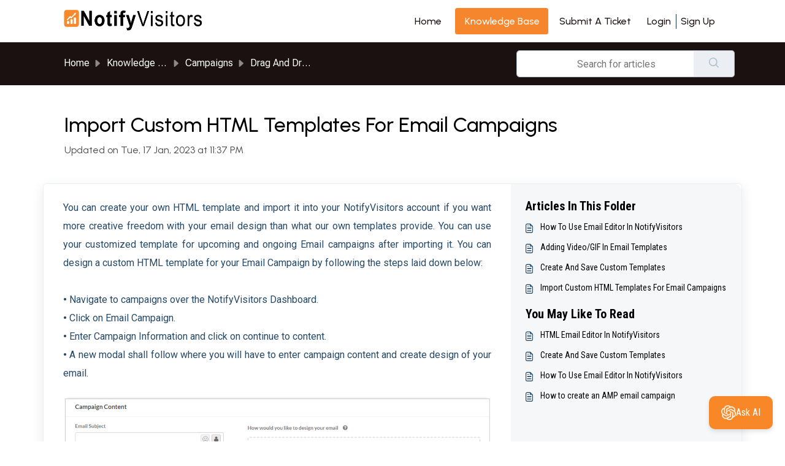

--- FILE ---
content_type: text/css; charset=utf-8
request_url: https://fonts.googleapis.com/css2?family=Stick+No+Bills:wght@200&display=swap
body_size: -197
content:
/* sinhala */
@font-face {
  font-family: 'Stick No Bills';
  font-style: normal;
  font-weight: 200;
  font-display: swap;
  src: url(https://fonts.gstatic.com/s/sticknobills/v17/bWts7ffXZwHuAa9Uld-oEK4QKlxj9f9t_7uEmjcVP8QLMLKxCBIDKdPl2LU.woff2) format('woff2');
  unicode-range: U+0964-0965, U+0D81-0DF4, U+1CF2, U+200C-200D, U+25CC, U+111E1-111F4;
}
/* latin-ext */
@font-face {
  font-family: 'Stick No Bills';
  font-style: normal;
  font-weight: 200;
  font-display: swap;
  src: url(https://fonts.gstatic.com/s/sticknobills/v17/bWts7ffXZwHuAa9Uld-oEK4QKlxj9f9t_7uEmjcVP8QLI7KxCBIDKdPl2LU.woff2) format('woff2');
  unicode-range: U+0100-02BA, U+02BD-02C5, U+02C7-02CC, U+02CE-02D7, U+02DD-02FF, U+0304, U+0308, U+0329, U+1D00-1DBF, U+1E00-1E9F, U+1EF2-1EFF, U+2020, U+20A0-20AB, U+20AD-20C0, U+2113, U+2C60-2C7F, U+A720-A7FF;
}
/* latin */
@font-face {
  font-family: 'Stick No Bills';
  font-style: normal;
  font-weight: 200;
  font-display: swap;
  src: url(https://fonts.gstatic.com/s/sticknobills/v17/bWts7ffXZwHuAa9Uld-oEK4QKlxj9f9t_7uEmjcVP8QLLbKxCBIDKdPl.woff2) format('woff2');
  unicode-range: U+0000-00FF, U+0131, U+0152-0153, U+02BB-02BC, U+02C6, U+02DA, U+02DC, U+0304, U+0308, U+0329, U+2000-206F, U+20AC, U+2122, U+2191, U+2193, U+2212, U+2215, U+FEFF, U+FFFD;
}


--- FILE ---
content_type: text/css; charset=utf-8
request_url: https://fonts.googleapis.com/css2?family=Stick+No+Bills:wght@200;300&display=swap
body_size: -192
content:
/* sinhala */
@font-face {
  font-family: 'Stick No Bills';
  font-style: normal;
  font-weight: 200;
  font-display: swap;
  src: url(https://fonts.gstatic.com/s/sticknobills/v17/bWth7ffXZwHuAa9Uld-oEK4QKnZy3Q6XYAiDtzY.woff2) format('woff2');
  unicode-range: U+0964-0965, U+0D81-0DF4, U+1CF2, U+200C-200D, U+25CC, U+111E1-111F4;
}
/* latin-ext */
@font-face {
  font-family: 'Stick No Bills';
  font-style: normal;
  font-weight: 200;
  font-display: swap;
  src: url(https://fonts.gstatic.com/s/sticknobills/v17/bWth7ffXZwHuAa9Uld-oEK4QKnZh3Q6XYAiDtzY.woff2) format('woff2');
  unicode-range: U+0100-02BA, U+02BD-02C5, U+02C7-02CC, U+02CE-02D7, U+02DD-02FF, U+0304, U+0308, U+0329, U+1D00-1DBF, U+1E00-1E9F, U+1EF2-1EFF, U+2020, U+20A0-20AB, U+20AD-20C0, U+2113, U+2C60-2C7F, U+A720-A7FF;
}
/* latin */
@font-face {
  font-family: 'Stick No Bills';
  font-style: normal;
  font-weight: 200;
  font-display: swap;
  src: url(https://fonts.gstatic.com/s/sticknobills/v17/bWth7ffXZwHuAa9Uld-oEK4QKnZv3Q6XYAiD.woff2) format('woff2');
  unicode-range: U+0000-00FF, U+0131, U+0152-0153, U+02BB-02BC, U+02C6, U+02DA, U+02DC, U+0304, U+0308, U+0329, U+2000-206F, U+20AC, U+2122, U+2191, U+2193, U+2212, U+2215, U+FEFF, U+FFFD;
}
/* sinhala */
@font-face {
  font-family: 'Stick No Bills';
  font-style: normal;
  font-weight: 300;
  font-display: swap;
  src: url(https://fonts.gstatic.com/s/sticknobills/v17/bWth7ffXZwHuAa9Uld-oEK4QKnZy3Q6XYAiDtzY.woff2) format('woff2');
  unicode-range: U+0964-0965, U+0D81-0DF4, U+1CF2, U+200C-200D, U+25CC, U+111E1-111F4;
}
/* latin-ext */
@font-face {
  font-family: 'Stick No Bills';
  font-style: normal;
  font-weight: 300;
  font-display: swap;
  src: url(https://fonts.gstatic.com/s/sticknobills/v17/bWth7ffXZwHuAa9Uld-oEK4QKnZh3Q6XYAiDtzY.woff2) format('woff2');
  unicode-range: U+0100-02BA, U+02BD-02C5, U+02C7-02CC, U+02CE-02D7, U+02DD-02FF, U+0304, U+0308, U+0329, U+1D00-1DBF, U+1E00-1E9F, U+1EF2-1EFF, U+2020, U+20A0-20AB, U+20AD-20C0, U+2113, U+2C60-2C7F, U+A720-A7FF;
}
/* latin */
@font-face {
  font-family: 'Stick No Bills';
  font-style: normal;
  font-weight: 300;
  font-display: swap;
  src: url(https://fonts.gstatic.com/s/sticknobills/v17/bWth7ffXZwHuAa9Uld-oEK4QKnZv3Q6XYAiD.woff2) format('woff2');
  unicode-range: U+0000-00FF, U+0131, U+0152-0153, U+02BB-02BC, U+02C6, U+02DA, U+02DC, U+0304, U+0308, U+0329, U+2000-206F, U+20AC, U+2122, U+2191, U+2193, U+2212, U+2215, U+FEFF, U+FFFD;
}
